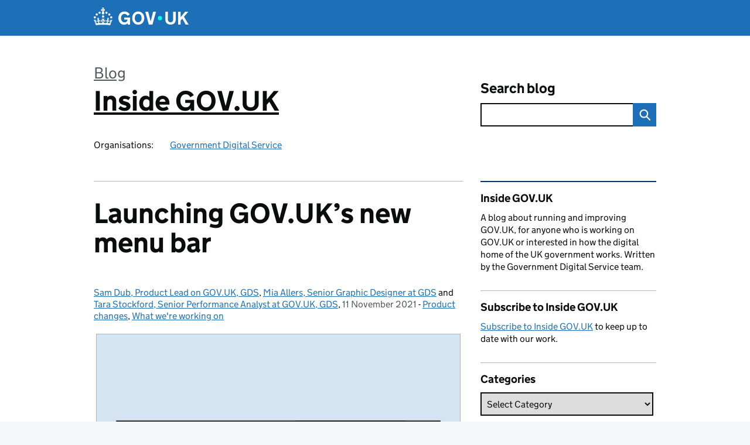

--- FILE ---
content_type: text/html; charset=UTF-8
request_url: https://insidegovuk.blog.gov.uk/2021/11/11/launching-gov-uks-new-menu-bar/
body_size: 20246
content:
<!DOCTYPE html>
<html lang="en" class="govuk-template--rebranded">
	<head>
		<meta charset="utf-8">

		<meta name="viewport" content="width=device-width, initial-scale=1, viewport-fit=cover">
		<meta name="theme-color" content="#0b0c0c">

		<link rel="icon" sizes="48x48" href="https://insidegovuk.blog.gov.uk/wp-content/themes/gds-blogs/build/node_modules/govuk-frontend/dist/govuk/assets/rebrand/images/favicon.ico">
		<link rel="icon" sizes="any" href="https://insidegovuk.blog.gov.uk/wp-content/themes/gds-blogs/build/node_modules/govuk-frontend/dist/govuk/assets/rebrand/images/favicon.svg" type="image/svg+xml">
		<link rel="mask-icon" href="https://insidegovuk.blog.gov.uk/wp-content/themes/gds-blogs/build/node_modules/govuk-frontend/dist/govuk/assets/rebrand/images/govuk-icon-mask.svg" color="#0b0c0c">
		<link rel="apple-touch-icon" href="https://insidegovuk.blog.gov.uk/wp-content/themes/gds-blogs/build/node_modules/govuk-frontend/dist/govuk/assets/rebrand/images/govuk-icon-180.png">
		<link rel="manifest" href="https://insidegovuk.blog.gov.uk/wp-content/themes/gds-blogs/build/node_modules/govuk-frontend/dist/govuk/assets/rebrand/manifest.json">

		<!--||  JM Twitter Cards by jmau111 v14.1.0  ||-->
<meta name="twitter:card" content="summary_large_image">
<!-- [(-_-)@ creator: Missing critical option ! @(-_-)] -->
<!-- [(-_-)@ site: Missing critical option ! @(-_-)] -->
<meta name="twitter:title" content="Launching GOV.UK’s new menu bar">
<meta name="twitter:description" content="Learn why and how we updated the GOV.UK sitewide menu bar.">
<meta name="twitter:image" content="https://insidegovuk.blog.gov.uk/wp-content/uploads/sites/24/2021/11/Mobile-menu-isolated-1.jpg">
<!--||  /JM Twitter Cards by jmau111 v14.1.0  ||-->
<title>Launching GOV.UK’s new menu bar &#8211; Inside GOV.UK</title>
<meta name='robots' content='max-image-preview:large' />
<link rel='dns-prefetch' href='//cc.cdn.civiccomputing.com' />
<link rel='dns-prefetch' href='//insidegovuk.blog.gov.uk' />
<link rel="alternate" type="application/atom+xml" title="Inside GOV.UK &raquo; Feed" href="https://insidegovuk.blog.gov.uk/feed/" />
<link rel="alternate" title="oEmbed (JSON)" type="application/json+oembed" href="https://insidegovuk.blog.gov.uk/wp-json/oembed/1.0/embed?url=https%3A%2F%2Finsidegovuk.blog.gov.uk%2F2021%2F11%2F11%2Flaunching-gov-uks-new-menu-bar%2F" />
<link rel="alternate" title="oEmbed (XML)" type="text/xml+oembed" href="https://insidegovuk.blog.gov.uk/wp-json/oembed/1.0/embed?url=https%3A%2F%2Finsidegovuk.blog.gov.uk%2F2021%2F11%2F11%2Flaunching-gov-uks-new-menu-bar%2F&#038;format=xml" />
<style id='wp-img-auto-sizes-contain-inline-css'>
img:is([sizes=auto i],[sizes^="auto," i]){contain-intrinsic-size:3000px 1500px}
/*# sourceURL=wp-img-auto-sizes-contain-inline-css */
</style>
<style id='wp-block-library-inline-css'>
:root{--wp-block-synced-color:#7a00df;--wp-block-synced-color--rgb:122,0,223;--wp-bound-block-color:var(--wp-block-synced-color);--wp-editor-canvas-background:#ddd;--wp-admin-theme-color:#007cba;--wp-admin-theme-color--rgb:0,124,186;--wp-admin-theme-color-darker-10:#006ba1;--wp-admin-theme-color-darker-10--rgb:0,107,160.5;--wp-admin-theme-color-darker-20:#005a87;--wp-admin-theme-color-darker-20--rgb:0,90,135;--wp-admin-border-width-focus:2px}@media (min-resolution:192dpi){:root{--wp-admin-border-width-focus:1.5px}}.wp-element-button{cursor:pointer}:root .has-very-light-gray-background-color{background-color:#eee}:root .has-very-dark-gray-background-color{background-color:#313131}:root .has-very-light-gray-color{color:#eee}:root .has-very-dark-gray-color{color:#313131}:root .has-vivid-green-cyan-to-vivid-cyan-blue-gradient-background{background:linear-gradient(135deg,#00d084,#0693e3)}:root .has-purple-crush-gradient-background{background:linear-gradient(135deg,#34e2e4,#4721fb 50%,#ab1dfe)}:root .has-hazy-dawn-gradient-background{background:linear-gradient(135deg,#faaca8,#dad0ec)}:root .has-subdued-olive-gradient-background{background:linear-gradient(135deg,#fafae1,#67a671)}:root .has-atomic-cream-gradient-background{background:linear-gradient(135deg,#fdd79a,#004a59)}:root .has-nightshade-gradient-background{background:linear-gradient(135deg,#330968,#31cdcf)}:root .has-midnight-gradient-background{background:linear-gradient(135deg,#020381,#2874fc)}:root{--wp--preset--font-size--normal:16px;--wp--preset--font-size--huge:42px}.has-regular-font-size{font-size:1em}.has-larger-font-size{font-size:2.625em}.has-normal-font-size{font-size:var(--wp--preset--font-size--normal)}.has-huge-font-size{font-size:var(--wp--preset--font-size--huge)}.has-text-align-center{text-align:center}.has-text-align-left{text-align:left}.has-text-align-right{text-align:right}.has-fit-text{white-space:nowrap!important}#end-resizable-editor-section{display:none}.aligncenter{clear:both}.items-justified-left{justify-content:flex-start}.items-justified-center{justify-content:center}.items-justified-right{justify-content:flex-end}.items-justified-space-between{justify-content:space-between}.screen-reader-text{border:0;clip-path:inset(50%);height:1px;margin:-1px;overflow:hidden;padding:0;position:absolute;width:1px;word-wrap:normal!important}.screen-reader-text:focus{background-color:#ddd;clip-path:none;color:#444;display:block;font-size:1em;height:auto;left:5px;line-height:normal;padding:15px 23px 14px;text-decoration:none;top:5px;width:auto;z-index:100000}html :where(.has-border-color){border-style:solid}html :where([style*=border-top-color]){border-top-style:solid}html :where([style*=border-right-color]){border-right-style:solid}html :where([style*=border-bottom-color]){border-bottom-style:solid}html :where([style*=border-left-color]){border-left-style:solid}html :where([style*=border-width]){border-style:solid}html :where([style*=border-top-width]){border-top-style:solid}html :where([style*=border-right-width]){border-right-style:solid}html :where([style*=border-bottom-width]){border-bottom-style:solid}html :where([style*=border-left-width]){border-left-style:solid}html :where(img[class*=wp-image-]){height:auto;max-width:100%}:where(figure){margin:0 0 1em}html :where(.is-position-sticky){--wp-admin--admin-bar--position-offset:var(--wp-admin--admin-bar--height,0px)}@media screen and (max-width:600px){html :where(.is-position-sticky){--wp-admin--admin-bar--position-offset:0px}}

/*# sourceURL=wp-block-library-inline-css */
</style><style id='global-styles-inline-css'>
:root{--wp--preset--aspect-ratio--square: 1;--wp--preset--aspect-ratio--4-3: 4/3;--wp--preset--aspect-ratio--3-4: 3/4;--wp--preset--aspect-ratio--3-2: 3/2;--wp--preset--aspect-ratio--2-3: 2/3;--wp--preset--aspect-ratio--16-9: 16/9;--wp--preset--aspect-ratio--9-16: 9/16;--wp--preset--color--black: var(--wp--custom--govuk-color--black);--wp--preset--color--cyan-bluish-gray: #abb8c3;--wp--preset--color--white: var(--wp--custom--govuk-color--white);--wp--preset--color--pale-pink: #f78da7;--wp--preset--color--vivid-red: #cf2e2e;--wp--preset--color--luminous-vivid-orange: #ff6900;--wp--preset--color--luminous-vivid-amber: #fcb900;--wp--preset--color--light-green-cyan: #7bdcb5;--wp--preset--color--vivid-green-cyan: #00d084;--wp--preset--color--pale-cyan-blue: #8ed1fc;--wp--preset--color--vivid-cyan-blue: #0693e3;--wp--preset--color--vivid-purple: #9b51e0;--wp--preset--color--dark-grey: var(--wp--custom--govuk-color--dark-grey);--wp--preset--color--mid-grey: var(--wp--custom--govuk-color--mid-grey);--wp--preset--color--light-grey: var(--wp--custom--govuk-color--light-grey);--wp--preset--color--blue: var(--wp--custom--govuk-color--blue);--wp--preset--color--green: var(--wp--custom--govuk-color--green);--wp--preset--color--turquoise: var(--wp--custom--govuk-color--turquoise);--wp--preset--gradient--vivid-cyan-blue-to-vivid-purple: linear-gradient(135deg,rgb(6,147,227) 0%,rgb(155,81,224) 100%);--wp--preset--gradient--light-green-cyan-to-vivid-green-cyan: linear-gradient(135deg,rgb(122,220,180) 0%,rgb(0,208,130) 100%);--wp--preset--gradient--luminous-vivid-amber-to-luminous-vivid-orange: linear-gradient(135deg,rgb(252,185,0) 0%,rgb(255,105,0) 100%);--wp--preset--gradient--luminous-vivid-orange-to-vivid-red: linear-gradient(135deg,rgb(255,105,0) 0%,rgb(207,46,46) 100%);--wp--preset--gradient--very-light-gray-to-cyan-bluish-gray: linear-gradient(135deg,rgb(238,238,238) 0%,rgb(169,184,195) 100%);--wp--preset--gradient--cool-to-warm-spectrum: linear-gradient(135deg,rgb(74,234,220) 0%,rgb(151,120,209) 20%,rgb(207,42,186) 40%,rgb(238,44,130) 60%,rgb(251,105,98) 80%,rgb(254,248,76) 100%);--wp--preset--gradient--blush-light-purple: linear-gradient(135deg,rgb(255,206,236) 0%,rgb(152,150,240) 100%);--wp--preset--gradient--blush-bordeaux: linear-gradient(135deg,rgb(254,205,165) 0%,rgb(254,45,45) 50%,rgb(107,0,62) 100%);--wp--preset--gradient--luminous-dusk: linear-gradient(135deg,rgb(255,203,112) 0%,rgb(199,81,192) 50%,rgb(65,88,208) 100%);--wp--preset--gradient--pale-ocean: linear-gradient(135deg,rgb(255,245,203) 0%,rgb(182,227,212) 50%,rgb(51,167,181) 100%);--wp--preset--gradient--electric-grass: linear-gradient(135deg,rgb(202,248,128) 0%,rgb(113,206,126) 100%);--wp--preset--gradient--midnight: linear-gradient(135deg,rgb(2,3,129) 0%,rgb(40,116,252) 100%);--wp--preset--font-size--small: 13px;--wp--preset--font-size--medium: 20px;--wp--preset--font-size--large: 36px;--wp--preset--font-size--x-large: 42px;--wp--preset--spacing--20: 0.44rem;--wp--preset--spacing--30: 0.67rem;--wp--preset--spacing--40: 1rem;--wp--preset--spacing--50: 1.5rem;--wp--preset--spacing--60: 2.25rem;--wp--preset--spacing--70: 3.38rem;--wp--preset--spacing--80: 5.06rem;--wp--preset--spacing--1: 0.3125rem;--wp--preset--spacing--2: 0.625rem;--wp--preset--spacing--3: 0.9375rem;--wp--preset--spacing--4: clamp(0.9375rem, (100vw - 40rem) * 1000, 1.25rem);--wp--preset--spacing--5: clamp(0.9375rem, (100vw - 40rem) * 1000, 1.5625rem);--wp--preset--spacing--6: clamp(1.25rem, (100vw - 40rem) * 1000, 1.875rem);--wp--preset--spacing--7: clamp(1.5625rem, (100vw - 40rem) * 1000, 2.5rem);--wp--preset--spacing--8: clamp(1.875rem, (100vw - 40rem) * 1000, 3.125rem);--wp--preset--spacing--9: clamp(2.5rem, (100vw - 40rem) * 1000, 3.75rem);--wp--preset--shadow--natural: 6px 6px 9px rgba(0, 0, 0, 0.2);--wp--preset--shadow--deep: 12px 12px 50px rgba(0, 0, 0, 0.4);--wp--preset--shadow--sharp: 6px 6px 0px rgba(0, 0, 0, 0.2);--wp--preset--shadow--outlined: 6px 6px 0px -3px rgb(255, 255, 255), 6px 6px rgb(0, 0, 0);--wp--preset--shadow--crisp: 6px 6px 0px rgb(0, 0, 0);--wp--custom--govuk-color--black: #0b0c0c;--wp--custom--govuk-color--dark-grey: #505a5f;--wp--custom--govuk-color--mid-grey: #b1b4b6;--wp--custom--govuk-color--light-grey: #f3f2f1;--wp--custom--govuk-color--white: #ffffff;--wp--custom--govuk-color--blue: #1d70b8;--wp--custom--govuk-color--green: #00703c;--wp--custom--govuk-color--turquoise: #28a197;}:root { --wp--style--global--content-size: 630px;--wp--style--global--wide-size: 960px; }:where(body) { margin: 0; }.wp-site-blocks > .alignleft { float: left; margin-right: 2em; }.wp-site-blocks > .alignright { float: right; margin-left: 2em; }.wp-site-blocks > .aligncenter { justify-content: center; margin-left: auto; margin-right: auto; }:where(.is-layout-flex){gap: 0.5em;}:where(.is-layout-grid){gap: 0.5em;}.is-layout-flow > .alignleft{float: left;margin-inline-start: 0;margin-inline-end: 2em;}.is-layout-flow > .alignright{float: right;margin-inline-start: 2em;margin-inline-end: 0;}.is-layout-flow > .aligncenter{margin-left: auto !important;margin-right: auto !important;}.is-layout-constrained > .alignleft{float: left;margin-inline-start: 0;margin-inline-end: 2em;}.is-layout-constrained > .alignright{float: right;margin-inline-start: 2em;margin-inline-end: 0;}.is-layout-constrained > .aligncenter{margin-left: auto !important;margin-right: auto !important;}.is-layout-constrained > :where(:not(.alignleft):not(.alignright):not(.alignfull)){max-width: var(--wp--style--global--content-size);margin-left: auto !important;margin-right: auto !important;}.is-layout-constrained > .alignwide{max-width: var(--wp--style--global--wide-size);}body .is-layout-flex{display: flex;}.is-layout-flex{flex-wrap: wrap;align-items: center;}.is-layout-flex > :is(*, div){margin: 0;}body .is-layout-grid{display: grid;}.is-layout-grid > :is(*, div){margin: 0;}body{padding-top: 0px;padding-right: 0px;padding-bottom: 0px;padding-left: 0px;}a:where(:not(.wp-element-button)){text-decoration: underline;}:root :where(.wp-element-button, .wp-block-button__link){background-color: #32373c;border-width: 0;color: #fff;font-family: inherit;font-size: inherit;font-style: inherit;font-weight: inherit;letter-spacing: inherit;line-height: inherit;padding-top: calc(0.667em + 2px);padding-right: calc(1.333em + 2px);padding-bottom: calc(0.667em + 2px);padding-left: calc(1.333em + 2px);text-decoration: none;text-transform: inherit;}.has-black-color{color: var(--wp--preset--color--black) !important;}.has-cyan-bluish-gray-color{color: var(--wp--preset--color--cyan-bluish-gray) !important;}.has-white-color{color: var(--wp--preset--color--white) !important;}.has-pale-pink-color{color: var(--wp--preset--color--pale-pink) !important;}.has-vivid-red-color{color: var(--wp--preset--color--vivid-red) !important;}.has-luminous-vivid-orange-color{color: var(--wp--preset--color--luminous-vivid-orange) !important;}.has-luminous-vivid-amber-color{color: var(--wp--preset--color--luminous-vivid-amber) !important;}.has-light-green-cyan-color{color: var(--wp--preset--color--light-green-cyan) !important;}.has-vivid-green-cyan-color{color: var(--wp--preset--color--vivid-green-cyan) !important;}.has-pale-cyan-blue-color{color: var(--wp--preset--color--pale-cyan-blue) !important;}.has-vivid-cyan-blue-color{color: var(--wp--preset--color--vivid-cyan-blue) !important;}.has-vivid-purple-color{color: var(--wp--preset--color--vivid-purple) !important;}.has-dark-grey-color{color: var(--wp--preset--color--dark-grey) !important;}.has-mid-grey-color{color: var(--wp--preset--color--mid-grey) !important;}.has-light-grey-color{color: var(--wp--preset--color--light-grey) !important;}.has-blue-color{color: var(--wp--preset--color--blue) !important;}.has-green-color{color: var(--wp--preset--color--green) !important;}.has-turquoise-color{color: var(--wp--preset--color--turquoise) !important;}.has-black-background-color{background-color: var(--wp--preset--color--black) !important;}.has-cyan-bluish-gray-background-color{background-color: var(--wp--preset--color--cyan-bluish-gray) !important;}.has-white-background-color{background-color: var(--wp--preset--color--white) !important;}.has-pale-pink-background-color{background-color: var(--wp--preset--color--pale-pink) !important;}.has-vivid-red-background-color{background-color: var(--wp--preset--color--vivid-red) !important;}.has-luminous-vivid-orange-background-color{background-color: var(--wp--preset--color--luminous-vivid-orange) !important;}.has-luminous-vivid-amber-background-color{background-color: var(--wp--preset--color--luminous-vivid-amber) !important;}.has-light-green-cyan-background-color{background-color: var(--wp--preset--color--light-green-cyan) !important;}.has-vivid-green-cyan-background-color{background-color: var(--wp--preset--color--vivid-green-cyan) !important;}.has-pale-cyan-blue-background-color{background-color: var(--wp--preset--color--pale-cyan-blue) !important;}.has-vivid-cyan-blue-background-color{background-color: var(--wp--preset--color--vivid-cyan-blue) !important;}.has-vivid-purple-background-color{background-color: var(--wp--preset--color--vivid-purple) !important;}.has-dark-grey-background-color{background-color: var(--wp--preset--color--dark-grey) !important;}.has-mid-grey-background-color{background-color: var(--wp--preset--color--mid-grey) !important;}.has-light-grey-background-color{background-color: var(--wp--preset--color--light-grey) !important;}.has-blue-background-color{background-color: var(--wp--preset--color--blue) !important;}.has-green-background-color{background-color: var(--wp--preset--color--green) !important;}.has-turquoise-background-color{background-color: var(--wp--preset--color--turquoise) !important;}.has-black-border-color{border-color: var(--wp--preset--color--black) !important;}.has-cyan-bluish-gray-border-color{border-color: var(--wp--preset--color--cyan-bluish-gray) !important;}.has-white-border-color{border-color: var(--wp--preset--color--white) !important;}.has-pale-pink-border-color{border-color: var(--wp--preset--color--pale-pink) !important;}.has-vivid-red-border-color{border-color: var(--wp--preset--color--vivid-red) !important;}.has-luminous-vivid-orange-border-color{border-color: var(--wp--preset--color--luminous-vivid-orange) !important;}.has-luminous-vivid-amber-border-color{border-color: var(--wp--preset--color--luminous-vivid-amber) !important;}.has-light-green-cyan-border-color{border-color: var(--wp--preset--color--light-green-cyan) !important;}.has-vivid-green-cyan-border-color{border-color: var(--wp--preset--color--vivid-green-cyan) !important;}.has-pale-cyan-blue-border-color{border-color: var(--wp--preset--color--pale-cyan-blue) !important;}.has-vivid-cyan-blue-border-color{border-color: var(--wp--preset--color--vivid-cyan-blue) !important;}.has-vivid-purple-border-color{border-color: var(--wp--preset--color--vivid-purple) !important;}.has-dark-grey-border-color{border-color: var(--wp--preset--color--dark-grey) !important;}.has-mid-grey-border-color{border-color: var(--wp--preset--color--mid-grey) !important;}.has-light-grey-border-color{border-color: var(--wp--preset--color--light-grey) !important;}.has-blue-border-color{border-color: var(--wp--preset--color--blue) !important;}.has-green-border-color{border-color: var(--wp--preset--color--green) !important;}.has-turquoise-border-color{border-color: var(--wp--preset--color--turquoise) !important;}.has-vivid-cyan-blue-to-vivid-purple-gradient-background{background: var(--wp--preset--gradient--vivid-cyan-blue-to-vivid-purple) !important;}.has-light-green-cyan-to-vivid-green-cyan-gradient-background{background: var(--wp--preset--gradient--light-green-cyan-to-vivid-green-cyan) !important;}.has-luminous-vivid-amber-to-luminous-vivid-orange-gradient-background{background: var(--wp--preset--gradient--luminous-vivid-amber-to-luminous-vivid-orange) !important;}.has-luminous-vivid-orange-to-vivid-red-gradient-background{background: var(--wp--preset--gradient--luminous-vivid-orange-to-vivid-red) !important;}.has-very-light-gray-to-cyan-bluish-gray-gradient-background{background: var(--wp--preset--gradient--very-light-gray-to-cyan-bluish-gray) !important;}.has-cool-to-warm-spectrum-gradient-background{background: var(--wp--preset--gradient--cool-to-warm-spectrum) !important;}.has-blush-light-purple-gradient-background{background: var(--wp--preset--gradient--blush-light-purple) !important;}.has-blush-bordeaux-gradient-background{background: var(--wp--preset--gradient--blush-bordeaux) !important;}.has-luminous-dusk-gradient-background{background: var(--wp--preset--gradient--luminous-dusk) !important;}.has-pale-ocean-gradient-background{background: var(--wp--preset--gradient--pale-ocean) !important;}.has-electric-grass-gradient-background{background: var(--wp--preset--gradient--electric-grass) !important;}.has-midnight-gradient-background{background: var(--wp--preset--gradient--midnight) !important;}.has-small-font-size{font-size: var(--wp--preset--font-size--small) !important;}.has-medium-font-size{font-size: var(--wp--preset--font-size--medium) !important;}.has-large-font-size{font-size: var(--wp--preset--font-size--large) !important;}.has-x-large-font-size{font-size: var(--wp--preset--font-size--x-large) !important;}
/*# sourceURL=global-styles-inline-css */
</style>

<link rel='stylesheet' id='dxw-digest-css' href='https://insidegovuk.blog.gov.uk/wp-content/plugins/dxw-digest/app/../assets/css/dxw-digest.css?ver=6.9' media='all' />
<link rel='stylesheet' id='main-css' href='https://insidegovuk.blog.gov.uk/wp-content/themes/gds-blogs/build/main-ea947e790af0236d9d684cfb08763f9b75a94f19.min.css?ver=6.9' media='all' />
<link rel='stylesheet' id='aurora-heatmap-css' href='https://insidegovuk.blog.gov.uk/wp-content/plugins/aurora-heatmap/style.css?ver=1.7.1' media='all' />
<script src="https://insidegovuk.blog.gov.uk/wp-includes/js/jquery/jquery.min.js?ver=3.7.1" id="jquery-core-js"></script>
<script src="https://insidegovuk.blog.gov.uk/wp-includes/js/jquery/jquery-migrate.min.js?ver=3.4.1" id="jquery-migrate-js"></script>
<script src="https://insidegovuk.blog.gov.uk/wp-content/themes/gds-blogs/build/main-1a574665cb89c6954a0fc51bba2076ee798236b6.min.js?ver=6.9" id="main-js"></script>
<script src="https://cc.cdn.civiccomputing.com/9/cookieControl-9.x.min.js?ver=6.9" id="cookieControl-js"></script>
<script id="cookieControlConfig-js-extra">
var cookieControlSettings = {"apiKey":"c8b1d37ba682b6d122f1360da011322b3b755539","product":"PRO","domain":"insidegovuk.blog.gov.uk"};
//# sourceURL=cookieControlConfig-js-extra
</script>
<script src="https://insidegovuk.blog.gov.uk/wp-content/plugins/gds-cookies-and-analytics/assets/cookieControlConfig.js?ver=6.9" id="cookieControlConfig-js"></script>
<script src="https://insidegovuk.blog.gov.uk/wp-content/plugins/dxw-digest/app/../assets/js/dxw-digest.js?ver=6.9" id="dxw-digest-js"></script>
<script src="https://insidegovuk.blog.gov.uk/wp-content/themes/gds-blogs/build/govuk-frontend-load.js?ver=6.9" id="govuk-frontend-js" type="module"></script>
<script id="aurora-heatmap-js-extra">
var aurora_heatmap = {"_mode":"reporter","ajax_url":"https://insidegovuk.blog.gov.uk/wp-admin/admin-ajax.php","action":"aurora_heatmap","reports":"click_pc,click_mobile","debug":"0","ajax_delay_time":"3000","ajax_interval":"10","ajax_bulk":null};
//# sourceURL=aurora-heatmap-js-extra
</script>
<script src="https://insidegovuk.blog.gov.uk/wp-content/plugins/aurora-heatmap/js/aurora-heatmap.min.js?ver=1.7.1" id="aurora-heatmap-js"></script>
<link rel="canonical" href="https://insidegovuk.blog.gov.uk/2021/11/11/launching-gov-uks-new-menu-bar/" />
<meta property="og:image" content="https://insidegovuk.blog.gov.uk/wp-content/uploads/sites/24/2021/11/Mobile-menu-isolated-1.jpg">
	<meta name="description" content="Learn why and how we updated the GOV.UK sitewide menu bar.">

		<meta name="google-site-verification" content="ItOAFjXGR_4i9JAle39Jk30xJa-FOVuAyMV0hHme3k4">
	</head>
	<body class="wp-singular post-template-default single single-post postid-12444 single-format-standard wp-theme-gds-blogs govuk-template__body">
		<script>
document.body.className += ' js-enabled' + ('noModule' in HTMLScriptElement.prototype ? ' govuk-frontend-supported' : '');
</script>

		<a href="#content" class="govuk-skip-link" data-module="govuk-skip-link">Skip to main content</a>
		<header class="govuk-header" data-module="govuk-header">
			<div class="govuk-header__container govuk-width-container">
				<div class="govuk-header__logo">
					<a href="https://www.gov.uk/" title="Go to the GOV.UK homepage" id="logo" class="govuk-header__link govuk-header__link--homepage">  
						<svg
							focusable="false"
							role="img"
							xmlns="http://www.w3.org/2000/svg"
							viewBox="0 0 324 60"
							height="30"
							width="162"
							fill="currentcolor"
							class="govuk-header__logotype"
							aria-label="GOV.UK">
							<title>GOV.UK</title>
							<g>
								<circle cx="20" cy="17.6" r="3.7"></circle>
								<circle cx="10.2" cy="23.5" r="3.7"></circle>
								<circle cx="3.7" cy="33.2" r="3.7"></circle>
								<circle cx="31.7" cy="30.6" r="3.7"></circle>
								<circle cx="43.3" cy="17.6" r="3.7"></circle>
								<circle cx="53.2" cy="23.5" r="3.7"></circle>
								<circle cx="59.7" cy="33.2" r="3.7"></circle>
								<circle cx="31.7" cy="30.6" r="3.7"></circle>
								<path d="M33.1,9.8c.2-.1.3-.3.5-.5l4.6,2.4v-6.8l-4.6,1.5c-.1-.2-.3-.3-.5-.5l1.9-5.9h-6.7l1.9,5.9c-.2.1-.3.3-.5.5l-4.6-1.5v6.8l4.6-2.4c.1.2.3.3.5.5l-2.6,8c-.9,2.8,1.2,5.7,4.1,5.7h0c3,0,5.1-2.9,4.1-5.7l-2.6-8ZM37,37.9s-3.4,3.8-4.1,6.1c2.2,0,4.2-.5,6.4-2.8l-.7,8.5c-2-2.8-4.4-4.1-5.7-3.8.1,3.1.5,6.7,5.8,7.2,3.7.3,6.7-1.5,7-3.8.4-2.6-2-4.3-3.7-1.6-1.4-4.5,2.4-6.1,4.9-3.2-1.9-4.5-1.8-7.7,2.4-10.9,3,4,2.6,7.3-1.2,11.1,2.4-1.3,6.2,0,4,4.6-1.2-2.8-3.7-2.2-4.2.2-.3,1.7.7,3.7,3,4.2,1.9.3,4.7-.9,7-5.9-1.3,0-2.4.7-3.9,1.7l2.4-8c.6,2.3,1.4,3.7,2.2,4.5.6-1.6.5-2.8,0-5.3l5,1.8c-2.6,3.6-5.2,8.7-7.3,17.5-7.4-1.1-15.7-1.7-24.5-1.7h0c-8.8,0-17.1.6-24.5,1.7-2.1-8.9-4.7-13.9-7.3-17.5l5-1.8c-.5,2.5-.6,3.7,0,5.3.8-.8,1.6-2.3,2.2-4.5l2.4,8c-1.5-1-2.6-1.7-3.9-1.7,2.3,5,5.2,6.2,7,5.9,2.3-.4,3.3-2.4,3-4.2-.5-2.4-3-3.1-4.2-.2-2.2-4.6,1.6-6,4-4.6-3.7-3.7-4.2-7.1-1.2-11.1,4.2,3.2,4.3,6.4,2.4,10.9,2.5-2.8,6.3-1.3,4.9,3.2-1.8-2.7-4.1-1-3.7,1.6.3,2.3,3.3,4.1,7,3.8,5.4-.5,5.7-4.2,5.8-7.2-1.3-.2-3.7,1-5.7,3.8l-.7-8.5c2.2,2.3,4.2,2.7,6.4,2.8-.7-2.3-4.1-6.1-4.1-6.1h10.6,0Z"></path>
							</g>
							<circle class="govuk-logo-dot" cx="226" cy="36" r="7.3"></circle>
							<path d="M93.94 41.25c.4 1.81 1.2 3.21 2.21 4.62 1 1.4 2.21 2.41 3.61 3.21s3.21 1.2 5.22 1.2 3.61-.4 4.82-1c1.4-.6 2.41-1.4 3.21-2.41.8-1 1.4-2.01 1.61-3.01s.4-2.01.4-3.01v.14h-10.86v-7.02h20.07v24.08h-8.03v-5.56c-.6.8-1.38 1.61-2.19 2.41-.8.8-1.81 1.2-2.81 1.81-1 .4-2.21.8-3.41 1.2s-2.41.4-3.81.4a18.56 18.56 0 0 1-14.65-6.63c-1.6-2.01-3.01-4.41-3.81-7.02s-1.4-5.62-1.4-8.83.4-6.02 1.4-8.83a20.45 20.45 0 0 1 19.46-13.65c3.21 0 4.01.2 5.82.8 1.81.4 3.61 1.2 5.02 2.01 1.61.8 2.81 2.01 4.01 3.21s2.21 2.61 2.81 4.21l-7.63 4.41c-.4-1-1-1.81-1.61-2.61-.6-.8-1.4-1.4-2.21-2.01-.8-.6-1.81-1-2.81-1.4-1-.4-2.21-.4-3.61-.4-2.01 0-3.81.4-5.22 1.2-1.4.8-2.61 1.81-3.61 3.21s-1.61 2.81-2.21 4.62c-.4 1.81-.6 3.71-.6 5.42s.8 5.22.8 5.22Zm57.8-27.9c3.21 0 6.22.6 8.63 1.81 2.41 1.2 4.82 2.81 6.62 4.82S170.2 24.39 171 27s1.4 5.62 1.4 8.83-.4 6.02-1.4 8.83-2.41 5.02-4.01 7.02-4.01 3.61-6.62 4.82-5.42 1.81-8.63 1.81-6.22-.6-8.63-1.81-4.82-2.81-6.42-4.82-3.21-4.41-4.01-7.02-1.4-5.62-1.4-8.83.4-6.02 1.4-8.83 2.41-5.02 4.01-7.02 4.01-3.61 6.42-4.82 5.42-1.81 8.63-1.81Zm0 36.73c1.81 0 3.61-.4 5.02-1s2.61-1.81 3.61-3.01 1.81-2.81 2.21-4.41c.4-1.81.8-3.61.8-5.62 0-2.21-.2-4.21-.8-6.02s-1.2-3.21-2.21-4.62c-1-1.2-2.21-2.21-3.61-3.01s-3.21-1-5.02-1-3.61.4-5.02 1c-1.4.8-2.61 1.81-3.61 3.01s-1.81 2.81-2.21 4.62c-.4 1.81-.8 3.61-.8 5.62 0 2.41.2 4.21.8 6.02.4 1.81 1.2 3.21 2.21 4.41s2.21 2.21 3.61 3.01c1.4.8 3.21 1 5.02 1Zm36.32 7.96-12.24-44.15h9.83l8.43 32.77h.4l8.23-32.77h9.83L200.3 58.04h-12.24Zm74.14-7.96c2.18 0 3.51-.6 3.51-.6 1.2-.6 2.01-1 2.81-1.81s1.4-1.81 1.81-2.81a13 13 0 0 0 .8-4.01V13.9h8.63v28.15c0 2.41-.4 4.62-1.4 6.62-.8 2.01-2.21 3.61-3.61 5.02s-3.41 2.41-5.62 3.21-4.62 1.2-7.02 1.2-5.02-.4-7.02-1.2c-2.21-.8-4.01-1.81-5.62-3.21s-2.81-3.01-3.61-5.02-1.4-4.21-1.4-6.62V13.9h8.63v26.95c0 1.61.2 3.01.8 4.01.4 1.2 1.2 2.21 2.01 2.81.8.8 1.81 1.4 2.81 1.81 0 0 1.34.6 3.51.6Zm34.22-36.18v18.92l15.65-18.92h10.82l-15.03 17.32 16.03 26.83h-10.21l-11.44-20.21-5.62 6.22v13.99h-8.83V13.9"></path>
						</svg>
					</a>
				</div>
			</div>
		</header>

				<div class="govuk-width-container">
    <header class="header" aria-label="blog name">
    <div class="govuk-grid-row">

        
        <div class="govuk-grid-column-two-thirds">
            <div class="blog-title govuk-heading-xl">
                <span class="blog"><a href="https://www.blog.gov.uk/">Blog</a></span><span class="govuk-visually-hidden">:</span>
                <a href="https://insidegovuk.blog.gov.uk">Inside GOV.UK</a>
            </div>

                            <div class="bottom blog-meta">
                                                    <dl>
                                <dt>Organisations:</dt>
                                <dd><a href="https://www.gov.uk/government/organisations/government-digital-service">Government Digital Service</a></dd>
                            </dl>
                                                                </div>
                    </div>

        <div class="govuk-grid-column-one-third">
                                    <div class="bottom search-container">
                <form role="search" method="get" id="searchform" class="form-search" action="https://insidegovuk.blog.gov.uk/">
    <label class="govuk-label govuk-label--m" for="s">Search blog</label>
    <div class="search-input-wrapper">
        <input enterkeyhint="search" title="Search" type="search" value="" name="s" id="s" class="search-query">
        <input type="submit" id="searchsubmit" value="Search" class="btn">
    </div>
</form>
            </div>
        </div>

    </div>

    
</header>
      <main id="content" class="govuk-grid-row">
    <div class="govuk-grid-column-two-thirds main-content">
		    <article class="govuk-clearfix post-12444 post type-post status-publish format-standard has-post-thumbnail hentry category-product-changes category-what-were-working-on">
        <div class="visible-print">
            <p>https://insidegovuk.blog.gov.uk/2021/11/11/launching-gov-uks-new-menu-bar/</p>
        </div>
        <header>
            <h1 class="govuk-heading-xl">Launching GOV.UK’s new menu bar</h1>
			<div class="govuk-body-s">
		<span class="govuk-visually-hidden">Posted by: </span>
	<a href="https://insidegovuk.blog.gov.uk/author/sam-dub-senior-product-manager-at-gov-uk-gds/" title="Posts by Sam Dub, Product Lead on GOV.UK, GDS" class="author url fn" rel="author">Sam Dub, Product Lead on GOV.UK, GDS</a>, <a href="https://insidegovuk.blog.gov.uk/author/mia-allers/" title="Posts by Mia Allers, Senior Graphic Designer at GDS" class="author url fn" rel="author">Mia Allers, Senior Graphic Designer at GDS</a> and <a href="https://insidegovuk.blog.gov.uk/author/tara-stockford/" title="Posts by Tara Stockford, Senior Performance Analyst at GOV.UK, GDS" class="author url fn" rel="author">Tara Stockford, Senior Performance Analyst at GOV.UK, GDS</a>, 	<span class="govuk-visually-hidden">Posted on:</span>
	<time class="updated" datetime="2021-11-11T09:01:58+00:00">11 November 2021</time>
	-
	<span class="govuk-visually-hidden">Categories:</span>
	<a href="https://insidegovuk.blog.gov.uk/category/product-changes/" rel="category tag">Product changes</a>, <a href="https://insidegovuk.blog.gov.uk/category/what-were-working-on/" rel="category tag">What we're working on</a>	</div>
        </header>
        <div class="entry-content">
			<p><img fetchpriority="high" decoding="async" class="aligncenter wp-image-12457 size-large" src="https://insidegovuk.blog.gov.uk/wp-content/uploads/sites/24/2021/11/Mobile-menu-isolated-620x413.png" alt="Screenshot of the GOV.UK menu showing the GOV.UK logo, a menu button with a chevron and a magnifying glass icon for search" width="620" height="413" srcset="https://insidegovuk.blog.gov.uk/wp-content/uploads/sites/24/2021/11/Mobile-menu-isolated-620x413.png 620w, https://insidegovuk.blog.gov.uk/wp-content/uploads/sites/24/2021/11/Mobile-menu-isolated-310x207.png 310w, https://insidegovuk.blog.gov.uk/wp-content/uploads/sites/24/2021/11/Mobile-menu-isolated-768x512.png 768w, https://insidegovuk.blog.gov.uk/wp-content/uploads/sites/24/2021/11/Mobile-menu-isolated.jpg 1536w" sizes="(max-width: 620px) 100vw, 620px" /></p>
<p>Back in May we wrote about <a href="https://gds.blog.gov.uk/2021/05/17/our-plans-to-improve-navigation-on-gov-uk/">our plan to improve the navigation on GOV.UK</a> and our goal of making government information and services easier to find.</p>
<p>Our team’s work addresses 3 problems we identified in our <a href="https://www.gov.uk/service-manual/agile-delivery/how-the-discovery-phase-works">discovery phase</a> which affect users’ ability to find things on GOV.UK. These are:</p>
<ul>
<li>a confusing information architecture</li>
<li>the usability of site elements on smaller screens</li>
<li>GOV.UK navigation feels overwhelming for some, and limiting for others</li>
</ul>
<p>A few months on, we wanted to share what we’ve delivered so far, and what comes next.</p>
<h2>What we changed</h2>
<p>If you’re a frequent user of GOV.UK you may have noticed the first of our changes going live. This is the introduction of a consistent sitewide menu bar, which now appears at the top of more than half a million GOV.UK pages.</p>
<p>This new menu bar replaces the 3 different menu bar styles we previously used, and it allows users to browse the site by:</p>
<ul>
<li>topic (using the ‘Topics’ link)</li>
<li>organisation (using the ‘Departments’ link)</li>
<li>content type (using the ‘Government activity’ link)</li>
</ul>
<p><img decoding="async" class="aligncenter size-large wp-image-12445" src="https://insidegovuk.blog.gov.uk/wp-content/uploads/sites/24/2021/11/image1-620x349.png" alt="Screenshots showing GOV.UK’s new menu bar and the 3 older menu bar styles previously used on GOV.UK" width="620" height="349" srcset="https://insidegovuk.blog.gov.uk/wp-content/uploads/sites/24/2021/11/image1-620x349.png 620w, https://insidegovuk.blog.gov.uk/wp-content/uploads/sites/24/2021/11/image1-310x174.png 310w, https://insidegovuk.blog.gov.uk/wp-content/uploads/sites/24/2021/11/image1-768x432.png 768w, https://insidegovuk.blog.gov.uk/wp-content/uploads/sites/24/2021/11/image1-1536x864.png 1536w, https://insidegovuk.blog.gov.uk/wp-content/uploads/sites/24/2021/11/image1.png 1999w" sizes="(max-width: 620px) 100vw, 620px" /></p>
<h2>Why we changed it</h2>
<p>The core principle of the new menu bar design is that <a href="https://www.gov.uk/service-manual/design/scoping-your-service#scope-things-how-users-see-them---not-how-government-sees-them">users shouldn’t need to understand the structure of government</a> to find what they need.</p>
<p>This is why we introduced ‘Topics’ as the primary way of browsing from the menu bar. It’s usually much easier for someone to pick a topic like ‘Driving and transport’ than it is to work out whether DVLA, DVSA, Highways England or the Department for Transport publish the information they need.</p>
<p><img decoding="async" class="aligncenter size-large wp-image-12446" src="https://insidegovuk.blog.gov.uk/wp-content/uploads/sites/24/2021/11/image6-620x349.png" alt="Screenshot showing the ‘Topics’ menu item when expanded, this menu shows links to browse GOV.UK by topic." width="620" height="349" srcset="https://insidegovuk.blog.gov.uk/wp-content/uploads/sites/24/2021/11/image6-620x349.png 620w, https://insidegovuk.blog.gov.uk/wp-content/uploads/sites/24/2021/11/image6-310x174.png 310w, https://insidegovuk.blog.gov.uk/wp-content/uploads/sites/24/2021/11/image6-768x432.png 768w, https://insidegovuk.blog.gov.uk/wp-content/uploads/sites/24/2021/11/image6-1536x864.png 1536w, https://insidegovuk.blog.gov.uk/wp-content/uploads/sites/24/2021/11/image6.png 1999w" sizes="(max-width: 620px) 100vw, 620px" /><br />
We know that some users do have a clear departmental model of government, and this is why we decided to carry over the use of a ‘Departments’ link from the older menu bar into these designs.</p>
<p>In user research, we also observed a smaller third group, who are looking for specific kinds of information, often in a research capacity. For example, journalists looking for transparency documents, statistics or press releases. We’ve grouped these formats together under ‘Government activity’. We chose this name to differentiate the long-tail administrative content in this section from the more user-centred information and services presented within ‘Topics’.</p>
<p><img loading="lazy" decoding="async" class="aligncenter size-large wp-image-12447" src="https://insidegovuk.blog.gov.uk/wp-content/uploads/sites/24/2021/11/image5-620x349.png" alt="Screenshot showing the ‘Government activity’ menu item when expanded, this menu shows links to browse GOV.UK by content type." width="620" height="349" srcset="https://insidegovuk.blog.gov.uk/wp-content/uploads/sites/24/2021/11/image5-620x349.png 620w, https://insidegovuk.blog.gov.uk/wp-content/uploads/sites/24/2021/11/image5-310x174.png 310w, https://insidegovuk.blog.gov.uk/wp-content/uploads/sites/24/2021/11/image5-768x432.png 768w, https://insidegovuk.blog.gov.uk/wp-content/uploads/sites/24/2021/11/image5-1536x864.png 1536w, https://insidegovuk.blog.gov.uk/wp-content/uploads/sites/24/2021/11/image5.png 1999w" sizes="auto, (max-width: 620px) 100vw, 620px" /></p>
<p>Using these 3 elements, our goal was to make it clear how government information and services are organised, and present these as navigation options consistently.</p>
<h2>What we learned</h2>
<p>Following several rounds of usability testing, we introduced the new menu bar as an <a href="https://insidegovuk.blog.gov.uk/2017/11/14/using-ab-testing-to-measurably-improve-common-user-journeys/">A/B test</a> in August. This meant GOV.UK users were randomly assigned into one of 2 groups. One group saw the new menu bar, the other group saw the existing menu bars. This allowed us to directly compare the impact of the 2 approaches.</p>
<p>We found that during the A/B test period:</p>
<ul>
<li>the overall share of visits interacting with the new menu bar was 58% higher</li>
<li>the overall clickthrough rate from the new menu bar was 36% higher</li>
</ul>
<p>These A/B test metrics, combined with our usability testing, gave us confidence to roll out the new menu bar design sitewide.</p>
<h2>A second iteration of the menu bar</h2>
<p>Alongside the A/B test measurements, we also reviewed browsing data to map the common paths users took after using the new menu bar. This data comes from our users who opt in to cookies that measure website use.</p>
<p>We found that the journeys for users who selected ‘Topics’ from the menu bar were largely successful, with most users arriving at a content item or service start page.</p>
<p>However, when users selected ‘Departments’ from the menu bar we saw that user journeys were much less successful. Only 19% of users who selected ‘Departments’ went on to reach the organisation page of a specific department or agency. Most users who clicked ‘Departments’ subsequently switched to ‘Topics’, switched to searching, or left the site altogether.</p>
<figure id="attachment_12448" class="thumbnail wp-caption aligncenter" style="width: 620px"><img loading="lazy" decoding="async" class="size-large wp-image-12448" src="https://insidegovuk.blog.gov.uk/wp-content/uploads/sites/24/2021/11/image2-620x349.png" alt="Diagram showing the flow of journey paths to different destination pages. It shows only a minority of users reaching an organisation page." width="620" height="349" srcset="https://insidegovuk.blog.gov.uk/wp-content/uploads/sites/24/2021/11/image2-620x349.png 620w, https://insidegovuk.blog.gov.uk/wp-content/uploads/sites/24/2021/11/image2-310x174.png 310w, https://insidegovuk.blog.gov.uk/wp-content/uploads/sites/24/2021/11/image2-768x432.png 768w, https://insidegovuk.blog.gov.uk/wp-content/uploads/sites/24/2021/11/image2-1536x864.png 1536w, https://insidegovuk.blog.gov.uk/wp-content/uploads/sites/24/2021/11/image2.png 1999w" sizes="auto, (max-width: 620px) 100vw, 620px" /><figcaption class="caption wp-caption-text">User journeys of people choosing ‘Departments’ from the menu bar on the GOV.UK homepage on a mobile device. Not all journey details are shown.</figcaption></figure>
<p>This finding highlights the difficulty of navigating government information by organisation, in part due to the complexity of how the UK government is structured.</p>
<p>Having clicked on ‘Departments’ the user reaches a <a href="https://www.gov.uk/government/organisations">simple but lengthy organisation list page</a>, this requires them to choose from 23 ministerial departments, 20 non-ministerial departments, plus 416 government agencies and other public bodies. This is the kind of complexity that we don’t want users to have to deal with unless absolutely necessary.</p>
<p>The findings also suggest that the prominence given to ‘Departments’ in the new menu bar design is leading some users unnecessarily into this complexity. In our next iterations we’re going to trial some ways to give greater prominence to ‘Topics’ and test different approaches with the ‘Departments’ link. Our first step will be to move the ‘Departments’ under ‘Government activity’ (shown below). We also plan to test alternative naming options for ‘Topics’ to make the proposition clearer, for example, ‘Information and services’. We’ve also added a ‘Sign in’ link’ to our designs, this won’t go live immediately, but is part of our planning for the rollout of the <a href="https://gds.blog.gov.uk/2021/06/23/gov-uk-accounts-enabling-proactive-personalised-and-joined-up-services/">GOV.UK Account</a> as part of the <a href="https://gds.blog.gov.uk/2021/07/13/a-single-sign-on-and-digital-identity-solution-for-government/?utm_source=ServicesinGov-blog&amp;utm_medium=widget&amp;utm_campaign=digiidsolution">one login for government strategy</a>.</p>
<p><img loading="lazy" decoding="async" class="aligncenter size-large wp-image-12449" src="https://insidegovuk.blog.gov.uk/wp-content/uploads/sites/24/2021/11/image4-620x349.png" alt="Screenshot showing the updated ‘Government activity’ menu when expanded. This provides a link to browse GOV.UK by department as well as by content type." width="620" height="349" srcset="https://insidegovuk.blog.gov.uk/wp-content/uploads/sites/24/2021/11/image4-620x349.png 620w, https://insidegovuk.blog.gov.uk/wp-content/uploads/sites/24/2021/11/image4-310x174.png 310w, https://insidegovuk.blog.gov.uk/wp-content/uploads/sites/24/2021/11/image4-768x432.png 768w, https://insidegovuk.blog.gov.uk/wp-content/uploads/sites/24/2021/11/image4-1536x864.png 1536w, https://insidegovuk.blog.gov.uk/wp-content/uploads/sites/24/2021/11/image4.png 1999w" sizes="auto, (max-width: 620px) 100vw, 620px" /><br />
As before, we’ll be monitoring the user journeys closely to understand the impact of these changes, and sharing what we learn.</p>
<h2>What comes next</h2>
<p>The menu bar is one of 5 elements we’ve identified as critical to browsing the site. These are the:</p>
<ul>
<li>menu bar</li>
<li><a href="https://www.gov.uk/">homepage</a></li>
<li><a href="https://www.gov.uk/browse">topic pages</a></li>
<li>page-level navigation (<a href="https://design-system.service.gov.uk/components/breadcrumbs/">breadcrumbs</a> and <a href="https://components.publishing.service.gov.uk/component-guide/related_navigation">related content links</a>)</li>
<li><a href="https://design-system.service.gov.uk/components/footer/">footer</a></li>
</ul>
<p>We’ve been prototyping and testing updates to all these elements so that they function together as a consistent system. Following the menu bar iterations, the next element to be updated within this system will be the GOV.UK homepage, and we will be blogging about this soon.</p>
<div class="highlight">
<p><a href="https://insidegovuk.blog.gov.uk/subscribe/?utm_medium=referral%20&amp;utm_source=menubar_blog&amp;utm_campaign=subscribe">Subscribe to Inside GOV.UK</a> to keep up to date with our work</p>
<p><a href="https://gdscareers.gov.uk/?utm_medium=referral%20&amp;utm_source=menubar_blog&amp;utm_campaign=recruitment">GDS is hiring</a> - come join us!</p>
</div>
        </div>
        <div class="footer single">
									        </div>
    </article>

    <nav class="page-numbers-container page-navigation" aria-label="Pagination">
        <div class="previous">
			<a href="https://insidegovuk.blog.gov.uk/2021/10/29/how-we-made-the-gov-uk-accordion-component-more-accessible/" rel="prev">How we made the GOV.UK accordion component more accessible</a>        </div>
        <div class="next">
			<a href="https://insidegovuk.blog.gov.uk/2021/12/13/updating-the-gov-uk-homepage/" rel="next">Updating the GOV.UK homepage</a>        </div>
    </nav>

    <h2 class="govuk-visually-hidden">Sharing and comments</h2>
	
  <div class="icons-buttons">
    <h3>Share this page</h3>
    <ul>
      <li>
        <a target="_blank" href="https://twitter.com/intent/tweet?original_referer&amp;url=https%3A%2F%2Finsidegovuk.blog.gov.uk%2F2021%2F11%2F11%2Flaunching-gov-uks-new-menu-bar%2F&amp;text=Launching+GOV.UK%E2%80%99s+new+menu+bar" class="twitter">X (formerly Twitter)</a>
      </li>
      <li>
        <a target="_blank" href="https://www.facebook.com/sharer/sharer.php?u=https%3A%2F%2Finsidegovuk.blog.gov.uk%2F2021%2F11%2F11%2Flaunching-gov-uks-new-menu-bar%2F" class="facebook">Facebook</a>
      </li>
      <li>
        <a target="_blank" href="https://www.linkedin.com/shareArticle?url=https%3A%2F%2Finsidegovuk.blog.gov.uk%2F2021%2F11%2F11%2Flaunching-gov-uks-new-menu-bar%2F" class="linkedin">LinkedIn</a>
      </li>
      <li>
        <a href="mailto:?subject=I%20wanted%20to%20share%20this%20post%20with%20you%20from%20Inside%20GOV.UK&amp;body=Launching%20GOV.UK%E2%80%99s%20new%20menu%20bar%20https%3A%2F%2Finsidegovuk.blog.gov.uk%2F2021%2F11%2F11%2Flaunching-gov-uks-new-menu-bar%2F" class="email">Email</a>
      </li>
    </ul>
    <div class="govuk-clearfix"></div>
  </div>

  	  <section id="comments" class="comments">
    <h3 class="govuk-heading-m">10 comments</h3>

    <ol class="media-list">
      
  <li id="comment-60253" class="comment even thread-even depth-1 media comment-60253">
    
<div class="media-body">
  <p class="govuk-body media-heading">
    <span class="govuk-visually-hidden">Comment by</span>
    <span class="author">Andy Porter</span>
    <span class="govuk-visually-hidden">posted on </span>
    <time datetime="2021-11-11T16:06:25+00:00">11 November 2021</time>
  </p>
  <div class="comment-body">
    
    <p>Can you tell us about the change to Search - replacing the box with just an icon.</p>

    <div class="comment-links">
               <a href="https://insidegovuk.blog.gov.uk/2021/11/11/launching-gov-uks-new-menu-bar/#comment-60253" rel="external nofollow">Link to this comment</a>
    </div>
      </div>
        <ul class="comment odd alt thread-odd thread-alt depth-1 media unstyled comment-60253">
    
  <li id="comment-60254" class="comment byuser comment-author-laurastevens bypostauthor even depth-2 media comment-60254">
      <span class="govuk-visually-hidden">Replies to Andy Porter></span>

<div class="media-body">
  <p class="govuk-body media-heading">
    <span class="govuk-visually-hidden">Comment by</span>
    <span class="author"><a href="https://insidegovuk.blog.gov.uk/author/laurastevens/">Sam Dub</a></span>
    <span class="govuk-visually-hidden">posted on </span>
    <time datetime="2021-11-12T08:52:52+00:00">12 November 2021</time>
  </p>
  <div class="comment-body">
    
    <p>Thanks for the question Andy. </p>
<p>We did have an initial concern that this design change might reduce the rate of users searching. Sitewide, the change hasn’t reduced the rate of users searching, but does free up space for new browse options without us needing to increase the menu bar height. </p>
<p>It’s something we’ll be keeping an eye on, and may revisit in future iterations.</p>
<p>Thanks, Sam</p>

    <div class="comment-links">
               <a href="https://insidegovuk.blog.gov.uk/2021/11/11/launching-gov-uks-new-menu-bar/#comment-60254" rel="external nofollow">Link to this comment</a>
    </div>
      </div>
    </div></li>
</ul></div></li>

  <li id="comment-60255" class="comment odd alt thread-even depth-1 media comment-60255">
    
<div class="media-body">
  <p class="govuk-body media-heading">
    <span class="govuk-visually-hidden">Comment by</span>
    <span class="author">Steve Malone</span>
    <span class="govuk-visually-hidden">posted on </span>
    <time datetime="2021-11-12T10:15:27+00:00">12 November 2021</time>
  </p>
  <div class="comment-body">
    
    <p>A related question.  How does the the new system score on accessibility?  I always try and avoid conditional reveals like drop down menus as much as possible</p>

    <div class="comment-links">
               <a href="https://insidegovuk.blog.gov.uk/2021/11/11/launching-gov-uks-new-menu-bar/#comment-60255" rel="external nofollow">Link to this comment</a>
    </div>
      </div>
        <ul class="comment even thread-odd thread-alt depth-1 media unstyled comment-60255">
    
  <li id="comment-60256" class="comment byuser comment-author-laurastevens bypostauthor odd alt depth-2 media comment-60256">
      <span class="govuk-visually-hidden">Replies to Steve Malone></span>

<div class="media-body">
  <p class="govuk-body media-heading">
    <span class="govuk-visually-hidden">Comment by</span>
    <span class="author"><a href="https://insidegovuk.blog.gov.uk/author/laurastevens/">Owen Jones</a></span>
    <span class="govuk-visually-hidden">posted on </span>
    <time datetime="2021-11-12T11:26:47+00:00">12 November 2021</time>
  </p>
  <div class="comment-body">
    
    <p>Hi Steve</p>
<p>We&#039;ve made a conscious effort to build the menu bar with as many different user needs as possible in mind, testing against a number of different assistive tech and scenarios including screen readers, magnification, high contrast and no-js/no-css. On conditional reveals specifically, we&#039;ve used aria roles such as aria-label and aria-expanded to expose the user interface to screen reader users. This allows both sighted and non-sighted screen reader users to navigate the header smoothly without causing confusion or withholding information.</p>
<p>Some other things we&#039;ve done to consider accessibility:<br />
- Use a content shift approach to opening the menu over a &quot;modal&quot; approach to avoid keyboard navigation users getting lost trying to navigate out of an open menu<br />
- Use visually distinct hover and open states for our navigation buttons so that colourblind users are able to distinguish our different button states<br />
- Construct our links within open menu sections in such a way that they&#039;re easily scannable for keyboard navigation and screen reader users<br />
- Leverage the HTML &quot;hidden&quot; feature to ensure that the no-js and no-css views of the navigation are still usable and digestible</p>
<p>Thanks, Owen</p>

    <div class="comment-links">
               <a href="https://insidegovuk.blog.gov.uk/2021/11/11/launching-gov-uks-new-menu-bar/#comment-60256" rel="external nofollow">Link to this comment</a>
    </div>
      </div>
    </div></li>
</ul></div></li>

  <li id="comment-60257" class="comment even thread-even depth-1 media comment-60257">
    
<div class="media-body">
  <p class="govuk-body media-heading">
    <span class="govuk-visually-hidden">Comment by</span>
    <span class="author">Thomas Thornley</span>
    <span class="govuk-visually-hidden">posted on </span>
    <time datetime="2021-11-12T18:47:29+00:00">12 November 2021</time>
  </p>
  <div class="comment-body">
    
    <p>Will this be added to the design system? Can it be used inside a service?</p>

    <div class="comment-links">
               <a href="https://insidegovuk.blog.gov.uk/2021/11/11/launching-gov-uks-new-menu-bar/#comment-60257" rel="external nofollow">Link to this comment</a>
    </div>
      </div>
        <ul class="comment odd alt thread-odd thread-alt depth-1 media unstyled comment-60257">
    
  <li id="comment-60262" class="comment byuser comment-author-laurastevens bypostauthor even depth-2 media comment-60262">
      <span class="govuk-visually-hidden">Replies to Thomas Thornley></span>

<div class="media-body">
  <p class="govuk-body media-heading">
    <span class="govuk-visually-hidden">Comment by</span>
    <span class="author"><a href="https://insidegovuk.blog.gov.uk/author/laurastevens/">Sam Dub</a></span>
    <span class="govuk-visually-hidden">posted on </span>
    <time datetime="2021-11-15T16:39:49+00:00">15 November 2021</time>
  </p>
  <div class="comment-body">
    
    <p>Hi Thomas, </p>
<p>That’s a good question. We think there are two different sets of needs here. The design system header component (<a href="https://design-system.service.gov.uk/components/header/" rel="nofollow ugc">https://design-system.service.gov.uk/components/header/</a>) is for navigation within a service, and should continue to be the only one used by service teams. </p>
<p>This one is for the rest of GOV.UK, it’s designed to help users find the right service or content item for their needs. We’re working closely alongside the GOV.UK Design System team to share learnings and ensure the experience is consistent between the two. </p>
<p>Thanks, Sam</p>

    <div class="comment-links">
               <a href="https://insidegovuk.blog.gov.uk/2021/11/11/launching-gov-uks-new-menu-bar/#comment-60262" rel="external nofollow">Link to this comment</a>
    </div>
      </div>
    </div></li>
</ul></div></li>

  <li id="comment-60265" class="comment odd alt thread-even depth-1 media comment-60265">
    
<div class="media-body">
  <p class="govuk-body media-heading">
    <span class="govuk-visually-hidden">Comment by</span>
    <span class="author">David Johanson</span>
    <span class="govuk-visually-hidden">posted on </span>
    <time datetime="2021-11-19T15:18:29+00:00">19 November 2021</time>
  </p>
  <div class="comment-body">
    
    <p>This assumes that users prefer to use the navigation, and almost hides the search, so to speak. I guess you are doing this to move away from the bad search experience? In the end, no one delivers a better search than Google, so that&#039;s understandable.</p>

    <div class="comment-links">
               <a href="https://insidegovuk.blog.gov.uk/2021/11/11/launching-gov-uks-new-menu-bar/#comment-60265" rel="external nofollow">Link to this comment</a>
    </div>
      </div>
        <ul class="comment even thread-odd thread-alt depth-1 media unstyled comment-60265">
    
  <li id="comment-60268" class="comment byuser comment-author-laurastevens bypostauthor odd alt depth-2 media comment-60268">
      <span class="govuk-visually-hidden">Replies to David Johanson></span>

<div class="media-body">
  <p class="govuk-body media-heading">
    <span class="govuk-visually-hidden">Comment by</span>
    <span class="author"><a href="https://insidegovuk.blog.gov.uk/author/laurastevens/">Sam Dub</a></span>
    <span class="govuk-visually-hidden">posted on </span>
    <time datetime="2021-11-24T16:31:14+00:00">24 November 2021</time>
  </p>
  <div class="comment-body">
    
    <p>Hi David,</p>
<p>Our user research showed different preferences for different user groups, some preferring to browse, others preferring to search. Our data showed 3 times as many users browsing as using site search, and that was a big part of the reasoning behind making browse the priority. Site search hasn’t been forgotten about though, and is on our radar for improvement.</p>
<p>Sam</p>

    <div class="comment-links">
               <a href="https://insidegovuk.blog.gov.uk/2021/11/11/launching-gov-uks-new-menu-bar/#comment-60268" rel="external nofollow">Link to this comment</a>
    </div>
      </div>
    </div></li>
</ul></div></li>

  <li id="comment-60266" class="comment even thread-even depth-1 media comment-60266">
    
<div class="media-body">
  <p class="govuk-body media-heading">
    <span class="govuk-visually-hidden">Comment by</span>
    <span class="author">Kristian</span>
    <span class="govuk-visually-hidden">posted on </span>
    <time datetime="2021-11-22T12:31:16+00:00">22 November 2021</time>
  </p>
  <div class="comment-body">
    
    <p>Are there any reasons why search hasn&#039;t been prioritized in this big redesign?</p>

    <div class="comment-links">
               <a href="https://insidegovuk.blog.gov.uk/2021/11/11/launching-gov-uks-new-menu-bar/#comment-60266" rel="external nofollow">Link to this comment</a>
    </div>
      </div>
        <ul class="comment odd alt thread-odd thread-alt depth-1 media unstyled comment-60266">
    
  <li id="comment-60269" class="comment byuser comment-author-laurastevens bypostauthor even depth-2 media comment-60269">
      <span class="govuk-visually-hidden">Replies to Kristian></span>

<div class="media-body">
  <p class="govuk-body media-heading">
    <span class="govuk-visually-hidden">Comment by</span>
    <span class="author"><a href="https://insidegovuk.blog.gov.uk/author/laurastevens/">Sam Dub</a></span>
    <span class="govuk-visually-hidden">posted on </span>
    <time datetime="2021-11-24T16:31:54+00:00">24 November 2021</time>
  </p>
  <div class="comment-body">
    
    <p>Hi Kristian,</p>
<p>As mentioned in the response to David’s question above, the initial prioritisation came down to the number of users using search vs. using browse. Ultimately, we want the experience of both to be great, and site search also merits a significant update.</p>
<p>Sam</p>

    <div class="comment-links">
               <a href="https://insidegovuk.blog.gov.uk/2021/11/11/launching-gov-uks-new-menu-bar/#comment-60269" rel="external nofollow">Link to this comment</a>
    </div>
      </div>
    </div></li>
</ul></div></li>
    </ol>

    
  </section><!-- /#comments -->

          </div>
    <div class="govuk-grid-column-one-third sidebar-contain">
      <div class="sidebar">
  <h2 class="govuk-heading-m govuk-visually-hidden">Related content and links</h2>
  <section class="widget about_widget"><h3>Inside GOV.UK</h3><p>A blog about running and improving GOV.UK, for anyone who is working on GOV.UK or interested in how the digital home of the UK government works. Written by the Government Digital Service team.</p>
</section><section class="widget text-8 widget_text"><div class="widget-inner"><h3>Subscribe to Inside GOV.UK</h3>			<div class="textwidget"><p><span style="font-weight: 400"><a href="https://insidegovuk.blog.gov.uk/subscribe/">Subscribe to Inside GOV.UK</a> to keep up to date with our work.</span></p>
</div>
		</div></section><section class="widget categories-2 widget_categories"><div class="widget-inner"><h3>Categories</h3><form action="https://insidegovuk.blog.gov.uk" method="get"><label class="screen-reader-text" for="cat">Categories</label><select  name='cat' id='cat' class='postform'>
	<option value='-1'>Select Category</option>
	<option class="level-0" value="395">Accessibility&nbsp;&nbsp;(4)</option>
	<option class="level-0" value="233">Best practice&nbsp;&nbsp;(95)</option>
	<option class="level-0" value="289">Content&nbsp;&nbsp;(75)</option>
	<option class="level-0" value="385">Data&nbsp;&nbsp;(13)</option>
	<option class="level-0" value="234">Events&nbsp;&nbsp;(37)</option>
	<option class="level-0" value="318">Finding things&nbsp;&nbsp;(29)</option>
	<option class="level-0" value="331">GDS team&nbsp;&nbsp;(16)</option>
	<option class="level-0" value="160">How we work&nbsp;&nbsp;(138)</option>
	<option class="level-0" value="260">Incident reports&nbsp;&nbsp;(28)</option>
	<option class="level-0" value="235">Product changes&nbsp;&nbsp;(169)</option>
	<option class="level-0" value="238">Transition&nbsp;&nbsp;(51)</option>
	<option class="level-0" value="1">Uncategorized&nbsp;&nbsp;(1)</option>
	<option class="level-0" value="237">User insights&nbsp;&nbsp;(100)</option>
	<option class="level-0" value="277">Vision and plans&nbsp;&nbsp;(36)</option>
	<option class="level-0" value="236">What we're working on&nbsp;&nbsp;(130)</option>
	<option class="level-0" value="232">Working with us&nbsp;&nbsp;(87)</option>
</select>
</form><script>
( ( dropdownId ) => {
	const dropdown = document.getElementById( dropdownId );
	function onSelectChange() {
		setTimeout( () => {
			if ( 'escape' === dropdown.dataset.lastkey ) {
				return;
			}
			if ( dropdown.value && parseInt( dropdown.value ) > 0 && dropdown instanceof HTMLSelectElement ) {
				dropdown.parentElement.submit();
			}
		}, 250 );
	}
	function onKeyUp( event ) {
		if ( 'Escape' === event.key ) {
			dropdown.dataset.lastkey = 'escape';
		} else {
			delete dropdown.dataset.lastkey;
		}
	}
	function onClick() {
		delete dropdown.dataset.lastkey;
	}
	dropdown.addEventListener( 'keyup', onKeyUp );
	dropdown.addEventListener( 'click', onClick );
	dropdown.addEventListener( 'change', onSelectChange );
})( "cat" );

//# sourceURL=WP_Widget_Categories%3A%3Awidget
</script>
</div></section><section class="widget text-4 widget_text"><div class="widget-inner"><h3>Standards and guidelines</h3>			<div class="textwidget">Read GOV.UK <a href="https://insidegovuk.blog.gov.uk/gov-uk-standards-and-guidelines/">standards and guidelines</a> on blogs, URLs, service requests, Welsh, logos and more.</div>
		</div></section><section class="widget feed_email_widget-3 feed_email_widget"><div class="widget-inner">    <h3>Sign up and manage updates</h3>
    <div class="subscribe icons-buttons">
      <ul>
        <li>
          <a aria-label="Sign up and manage updates by email" href="/subscribe/" class="email">Email</a>
        </li>
        <li>
          <a aria-label="Use this with a feed reader to subscribe" href="https://insidegovuk.blog.gov.uk/feed/" class="feed">Atom</a>
        </li>
      </ul>
      <div class="govuk-clearfix"></div>
    </div>
  </div></section><section class="widget nav_menu-4 widget_nav_menu"><div class="widget-inner"><h3>Follow GOV.UK on social media</h3><nav class="menu-follow-gov-uk-on-social-media-container" aria-label="Follow GOV.UK on social media"><ul id="menu-follow-gov-uk-on-social-media" class="menu"><li id="menu-item-14840" class="menu-item menu-item-type-custom menu-item-object-custom menu-item-14840"><a href="https://www.facebook.com/people/GOVUK/61556546057412/">GOV.UK on Facebook</a></li>
<li id="menu-item-14841" class="menu-item menu-item-type-custom menu-item-object-custom menu-item-14841"><a href="https://www.instagram.com/govuk/">GOV.UK on Instagram</a></li>
<li id="menu-item-14843" class="menu-item menu-item-type-custom menu-item-object-custom menu-item-14843"><a href="https://www.threads.com/@govuk">GOV.UK on Threads</a></li>
<li id="menu-item-14844" class="menu-item menu-item-type-custom menu-item-object-custom menu-item-14844"><a href="https://x.com/govuk">GOV.UK on X</a></li>
<li id="menu-item-14845" class="menu-item menu-item-type-custom menu-item-object-custom menu-item-14845"><a href="https://www.youtube.com/@govuk">GOV.UK on YouTube</a></li>
</ul></nav></div></section><section class="widget nav_menu-5 widget_nav_menu"><div class="widget-inner"><h3>Follow GDS on social media</h3><nav class="menu-follow-gds-on-social-media-container" aria-label="Follow GDS on social media"><ul id="menu-follow-gds-on-social-media" class="menu"><li id="menu-item-14846" class="menu-item menu-item-type-custom menu-item-object-custom menu-item-14846"><a href="https://www.instagram.com/gdsteam/">GDS on Instagram</a></li>
<li id="menu-item-14847" class="menu-item menu-item-type-custom menu-item-object-custom menu-item-14847"><a href="https://www.linkedin.com/company/government-digital-service">GDS on LinkedIn</a></li>
</ul></nav></div></section><section class="widget text-9 widget_text"><div class="widget-inner"><h3>Read about the GOV.UK app</h3>			<div class="textwidget"><p><img loading="lazy" decoding="async" class="wp-image-14863 aligncenter" src="https://insidegovuk.blog.gov.uk/wp-content/uploads/sites/24/2025/12/app_blog_image-310x207.png" alt="Graphic showing 3 mobile phone screens with GOV.UK app on them. Title &quot;GOV.UK Public beta&quot;" width="368" height="245" srcset="https://insidegovuk.blog.gov.uk/wp-content/uploads/sites/24/2025/12/app_blog_image-310x207.png 310w, https://insidegovuk.blog.gov.uk/wp-content/uploads/sites/24/2025/12/app_blog_image-620x413.png 620w, https://insidegovuk.blog.gov.uk/wp-content/uploads/sites/24/2025/12/app_blog_image-768x512.png 768w, https://insidegovuk.blog.gov.uk/wp-content/uploads/sites/24/2025/12/app_blog_image.png 960w" sizes="auto, (max-width: 368px) 100vw, 368px" />The GOV.UK app went live in public beta in July 2025. Find out what’s been happening, and what’s coming next, <a href="https://gds.blog.gov.uk/2025/12/01/insights-from-the-first-five-months-of-the-gov-uk-app-public-beta/">on the GDS blog</a>.</p>
</div>
		</div></section>  
		<section class="widget recent-posts-3 widget_recent_entries"><div class="widget-inner">
		<h3>Recent posts</h3><nav aria-label="Recent posts">
		<ul>
											<li>
					<a href="https://insidegovuk.blog.gov.uk/2026/01/20/testing-a-new-gov-uk-publishing-application-content-block-manager/">Testing a new GOV.UK publishing application: Content Block Manager</a>
											<span class="post-date">20 January 2026</span>
									</li>
											<li>
					<a href="https://insidegovuk.blog.gov.uk/2025/12/16/gov-uk-has-entered-the-chat-our-vision-for-gov-uk-chat/">GOV.UK has entered the Chat: our vision for GOV.UK Chat</a>
											<span class="post-date">16 December 2025</span>
									</li>
											<li>
					<a href="https://insidegovuk.blog.gov.uk/2025/11/10/a-year-of-google-analytics-4-on-gov-uk/">A year of Google Analytics 4 on GOV.UK</a>
											<span class="post-date">10 November 2025</span>
									</li>
											<li>
					<a href="https://insidegovuk.blog.gov.uk/2025/04/10/how-information-architects-are-helping-to-build-gov-uks-future/">How information architects are helping to build GOV.UK’s future</a>
											<span class="post-date">10 April 2025</span>
									</li>
											<li>
					<a href="https://insidegovuk.blog.gov.uk/2025/02/25/creating-the-gov-uk-publishing-design-guide/">Creating the GOV.UK Publishing Design Guide</a>
											<span class="post-date">25 February 2025</span>
									</li>
					</ul>

		</nav></div></section><section class="widget text-6 widget_text"><div class="widget-inner"><h3>Comments and moderation</h3>			<div class="textwidget"><a href="https://insidegovuk.blog.gov.uk/comments-and-moderation/">Read our guidelines</a>.</div>
		</div></section></div>
    </div>
</main>
</div>

		<footer class="govuk-footer js-footer">

			<div class="govuk-width-container">
				<svg
				xmlns="http://www.w3.org/2000/svg"
				focusable="false"
				role="presentation"
				viewBox="0 0 64 60"
				height="30"
				width="32"
				fill="currentcolor"
				class="govuk-footer__crown">
					<g>
						<circle cx="20" cy="17.6" r="3.7"></circle>
						<circle cx="10.2" cy="23.5" r="3.7"></circle>
						<circle cx="3.7" cy="33.2" r="3.7"></circle>
						<circle cx="31.7" cy="30.6" r="3.7"></circle>
						<circle cx="43.3" cy="17.6" r="3.7"></circle>
						<circle cx="53.2" cy="23.5" r="3.7"></circle>
						<circle cx="59.7" cy="33.2" r="3.7"></circle>
						<circle cx="31.7" cy="30.6" r="3.7"></circle>
						<path d="M33.1,9.8c.2-.1.3-.3.5-.5l4.6,2.4v-6.8l-4.6,1.5c-.1-.2-.3-.3-.5-.5l1.9-5.9h-6.7l1.9,5.9c-.2.1-.3.3-.5.5l-4.6-1.5v6.8l4.6-2.4c.1.2.3.3.5.5l-2.6,8c-.9,2.8,1.2,5.7,4.1,5.7h0c3,0,5.1-2.9,4.1-5.7l-2.6-8ZM37,37.9s-3.4,3.8-4.1,6.1c2.2,0,4.2-.5,6.4-2.8l-.7,8.5c-2-2.8-4.4-4.1-5.7-3.8.1,3.1.5,6.7,5.8,7.2,3.7.3,6.7-1.5,7-3.8.4-2.6-2-4.3-3.7-1.6-1.4-4.5,2.4-6.1,4.9-3.2-1.9-4.5-1.8-7.7,2.4-10.9,3,4,2.6,7.3-1.2,11.1,2.4-1.3,6.2,0,4,4.6-1.2-2.8-3.7-2.2-4.2.2-.3,1.7.7,3.7,3,4.2,1.9.3,4.7-.9,7-5.9-1.3,0-2.4.7-3.9,1.7l2.4-8c.6,2.3,1.4,3.7,2.2,4.5.6-1.6.5-2.8,0-5.3l5,1.8c-2.6,3.6-5.2,8.7-7.3,17.5-7.4-1.1-15.7-1.7-24.5-1.7h0c-8.8,0-17.1.6-24.5,1.7-2.1-8.9-4.7-13.9-7.3-17.5l5-1.8c-.5,2.5-.6,3.7,0,5.3.8-.8,1.6-2.3,2.2-4.5l2.4,8c-1.5-1-2.6-1.7-3.9-1.7,2.3,5,5.2,6.2,7,5.9,2.3-.4,3.3-2.4,3-4.2-.5-2.4-3-3.1-4.2-.2-2.2-4.6,1.6-6,4-4.6-3.7-3.7-4.2-7.1-1.2-11.1,4.2,3.2,4.3,6.4,2.4,10.9,2.5-2.8,6.3-1.3,4.9,3.2-1.8-2.7-4.1-1-3.7,1.6.3,2.3,3.3,4.1,7,3.8,5.4-.5,5.7-4.2,5.8-7.2-1.3-.2-3.7,1-5.7,3.8l-.7-8.5c2.2,2.3,4.2,2.7,6.4,2.8-.7-2.3-4.1-6.1-4.1-6.1h10.6,0Z"></path>
					</g>
				</svg>

				<div class="govuk-footer__meta">
					<div class="govuk-footer__meta-item govuk-footer__meta-item--grow">
						<h2 class="govuk-visually-hidden">Useful links</h2>
							
		<ul id="menu-footer" class="govuk-footer__inline-list">
			<li class="govuk-footer__inline-list-item menu-all-government-blogs">
				<a class="govuk-footer__link" href="https://www.blog.gov.uk">All GOV.UK blogs</a>
			</li>
			<li class="govuk-footer__inline-list-item menu-all-government-blog-posts">
				<a class="govuk-footer__link" href="https://www.blog.gov.uk/all-posts/">All GOV.UK blog posts</a>
			</li>
			<li class="govuk-footer__inline-list-item menu-gov-uk">
				<a class="govuk-footer__link" href="https://www.gov.uk">GOV.UK</a>
			</li>
			<li class="govuk-footer__inline-list-item menu-all-departments">
				<a class="govuk-footer__link" href="https://www.gov.uk/government/organisations">All departments</a>
			</li>
			<li class="govuk-footer__inline-list-item menu-a11y">
				<a class="govuk-footer__link" href="https://www.blog.gov.uk/accessibility-statement/">Accessibility statement</a>
			</li>
			<li class="govuk-footer__inline-list-item menu-cookies">
				<a class="govuk-footer__link" href="https://www.blog.gov.uk/cookies/">Cookies</a>
			</li>
		</ul>

						<svg aria-hidden="true" focusable="false" class="govuk-footer__licence-logo" xmlns="http://www.w3.org/2000/svg" viewbox="0 0 483.2 195.7" height="17" width="41">
							<path fill="currentColor" d="M421.5 142.8V.1l-50.7 32.3v161.1h112.4v-50.7zm-122.3-9.6A47.12 47.12 0 0 1 221 97.8c0-26 21.1-47.1 47.1-47.1 16.7 0 31.4 8.7 39.7 21.8l42.7-27.2A97.63 97.63 0 0 0 268.1 0c-36.5 0-68.3 20.1-85.1 49.7A98 98 0 0 0 97.8 0C43.9 0 0 43.9 0 97.8s43.9 97.8 97.8 97.8c36.5 0 68.3-20.1 85.1-49.7a97.76 97.76 0 0 0 149.6 25.4l19.4 22.2h3v-87.8h-80l24.3 27.5zM97.8 145c-26 0-47.1-21.1-47.1-47.1s21.1-47.1 47.1-47.1 47.2 21 47.2 47S123.8 145 97.8 145" />
						</svg>

						<span class="govuk-footer__licence-description">
							<span class="govuk-footer__licence-description">All content is available under the <a class="govuk-footer__link" href="https://www.nationalarchives.gov.uk/doc/open-government-licence/version/3/" rel="license">Open Government Licence v3.0</a>, except where otherwise stated</span>						</span>
					</div>

					<div class="govuk-footer__meta-item">
						<a class="govuk-footer__link govuk-footer__copyright-logo" href="https://www.nationalarchives.gov.uk/information-management/re-using-public-sector-information/uk-government-licensing-framework/crown-copyright/">© Crown copyright</a>
					</div>
				</div>
			</div>
		</footer>

		<div id="global-app-error" class="app-error hidden"></div>

		<script type="speculationrules">
{"prefetch":[{"source":"document","where":{"and":[{"href_matches":"/*"},{"not":{"href_matches":["/wp-*.php","/wp-admin/*","/wp-content/uploads/sites/24/*","/wp-content/*","/wp-content/plugins/*","/wp-content/themes/gds-blogs/*","/*\\?(.+)"]}},{"not":{"selector_matches":"a[rel~=\"nofollow\"]"}},{"not":{"selector_matches":".no-prefetch, .no-prefetch a"}}]},"eagerness":"conservative"}]}
</script>
	</body>
</html>
